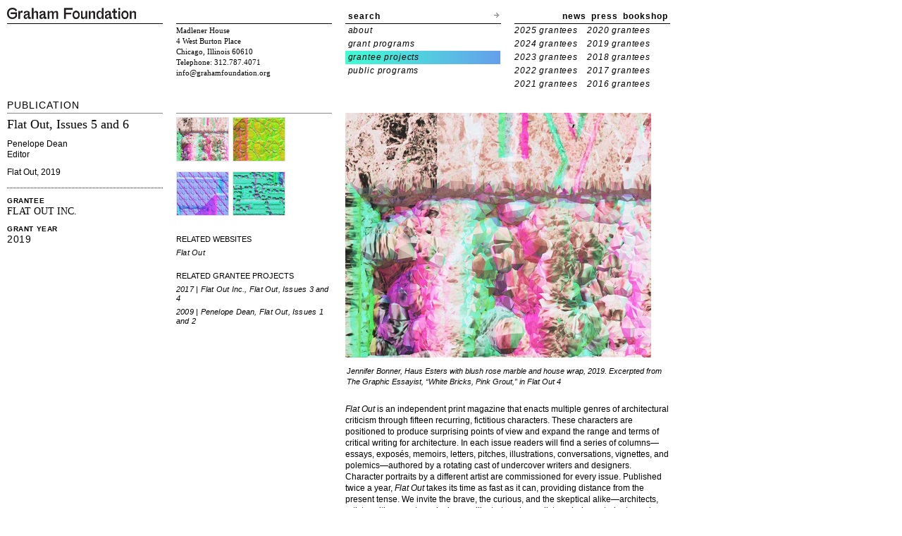

--- FILE ---
content_type: text/html; charset=UTF-8
request_url: http://grahamfoundation.org/grantees/6022-flat-out-issues-5-and-6
body_size: 17285
content:
<!DOCTYPE html PUBLIC "-//W3C//DTD XHTML 1.0 Transitional//EN" "http://www.w3.org/TR/xhtml1/DTD/xhtml1-transitional.dtd">
<html xmlns="http://www.w3.org/1999/xhtml">
<head>
<title>Graham Foundation > Grantees > Flat Out Inc.</title>
<meta http-equiv="Content-Type" content="text/html; charset=utf-8" />
<link href="http://grahamfoundation.org/stylesheets/graham_style.css?1575938294" media="screen" rel="stylesheet" type="text/css" />
<link href="http://grahamfoundation.org/stylesheets/fancybox.css?1575938294" media="screen" rel="stylesheet" type="text/css" /><!--[if lt IE 8]>
<link rel="stylesheet" type="text/css" href="/stylesheets/graham_style_ie.css" />
<![endif]-->
<!--[if lt IE 7]>
<link rel="stylesheet" type="text/css" href="/stylesheets/graham_style_ie6.css" />
<![endif]-->
<script src="http://grahamfoundation.org/javascripts/lib/jquery-1.4.3.min.js?1575938294" type="text/javascript"></script><script src="http://grahamfoundation.org/javascripts/lib/jquery.fancybox-graham.js?1575938294" type="text/javascript"></script></head>

<body class='grantee'>
  <div id="wrap" class="er-0709">
  <div id="hd">
  <div id="upper-header">
    <div class="col-01 row">
      
      <p><a href="/"><img alt="Graham Foundation" id="graham_foundation_header_logo" border="0" src="/images/graham_foundation_header_logo.png" width="183" height="16" /></a></p>

      
    </div>
    <div class="col-02 row">
    </div>
    <div class="col-03 row">
      <div id="search">
    <form method="get" id="searchform" action="/search">
        <label><a href='#' id='toggle-search'>search</a></label>
        <input type="text" value="" name="search[word]" id='searchtext'/>
        <input type="submit" id="searchsubmit" class="arrow-button" value="search"/>
    </form>
</div>

<script>
jQuery("#toggle-search").click(function(){
  jQuery('#toggle-search').hide();
  jQuery('#searchtext').show();
});
</script>    </div>
    <div class="col-04 row">
      <div id="upper-right-nav">
  
  <a href='/newsletter'>news</a>
  <a href='/press'>press</a>
    <a href='/bookshop/home'>bookshop</a>
  </div>    </div>
  </div>
  <div id="lower-header">
      <div class="col-01 row">
      </div>
      <div class="col-02 row">
        <p id="header-address">
Madlener House<br/>	
4 West Burton Place<br />
Chicago, Illinois 60610<br />
Telephone: 312.787.4071<br />
<a href="mailto:info@grahamfoundation.org">info@grahamfoundation.org</a>
</p>
      </div>
      <div class="col-03 row">
        <ul id="header_menu">
<li rel='about' class=""><a href="/mission/">about</a></li>
<li rel='grantprog' class=""><a href="/grant_programs/">grant programs</a></li>
<li rel='grantee' class="active"><a href="/grantees">grantee projects</a></li>
<li rel='publicprog' class=""><a href="/public_exhibitions/">public programs</a></li>
</ul>      </div>
      <div class="col-04 row">
        
          <ul id="header-year-links">
  <!--hidden_featured_projects
  <li class=""> <a href="/grantees?mode=features">featured projects</a></li>
  -->
  <!--<li class=""> </li>-->
  
  
  
    
    
      
        
        <li class="grantee grantee-list-item "> <a href="/grantees?mode=2025">2025 grantees</a></li>
      
    
      
        
        <li class="grantee grantee-list-item "> <a href="/grantees?mode=2020">2020 grantees</a></li>
      
    
  
    
    
      
        
        <li class="grantee grantee-list-item "> <a href="/grantees?mode=2024">2024 grantees</a></li>
      
    
      
        
        <li class="grantee grantee-list-item "> <a href="/grantees?mode=2019">2019 grantees</a></li>
      
    
  
    
    
      
        
        <li class="grantee grantee-list-item "> <a href="/grantees?mode=2023">2023 grantees</a></li>
      
    
      
        
        <li class="grantee grantee-list-item "> <a href="/grantees?mode=2018">2018 grantees</a></li>
      
    
  
    
    
      
        
        <li class="grantee grantee-list-item "> <a href="/grantees?mode=2022">2022 grantees</a></li>
      
    
      
        
        <li class="grantee grantee-list-item "> <a href="/grantees?mode=2017">2017 grantees</a></li>
      
    
  
    
    
      
        
        <li class="grantee grantee-list-item "> <a href="/grantees?mode=2021">2021 grantees</a></li>
      
    
      
        
        <li class="grantee grantee-list-item "> <a href="/grantees?mode=2016">2016 grantees</a></li>
      
    
  
<li></li>

</ul>   
 


        
      </div>
    </div>
</div>
    <div id="bd">
      <div class="er-gb">
        <div id="main-01" class="er-u first">
          <div class="maintop" id="maintop-program-area">
  <h2>Publication</h2></div>
<ul class="grantee-profile-meta">
  <li>
    <div class="project_title name">Flat Out, Issues 5 and 6</div>
                      <div class="info">Penelope Dean<br>
          Editor        </div>
            <div class="info">
        
          Flat Out, 2019
        
      </div>


        
  </li>
  
  <li class="last">
      <div class="grantee_info">
        <h5>GRANTEE</h5>
        
        <span class='name'>Flat Out Inc.</span>
      </div>

      <div class="grantee_info">
        <h5>GRANT YEAR</h5>
        <span class='year'>2019</span>
      </div>
  </li>
  
</ul>


        </div>
        <div id="main-02">
          


<div class="er-u one-column">
  <div class="maintop"></div>
    <div class="thumbgroup">
        <div class = "thumbset">
      <a href="http://grahamfoundation.org/system/grants/images/9254/large/Flat_Out_Bonner_marble.jpg" class="fancy" title="Jennifer Bonner, Haus Esters with blush rose marble and house wrap, 2019. Excerpted from The Graphic Essayist, “White Bricks, Pink Grout,” in Flat Out 4">        <img alt="Flat_out_bonner_marble" class="docthumb" src="http://grahamfoundation.org/system/grants/images/9254/directory/Flat_Out_Bonner_marble.jpg?1567294209" />      </a>    </div>
        <div class = "thumbset">
      <a href="http://grahamfoundation.org/system/grants/images/9255/large/FlatOut_Bonner_OSB.jpg" class="fancy" title="Jennifer Bonner, Haus Esters with yellow tinted orientated strand board (OSB), 2019. Excerpted from The Graphic Essayist, “White Bricks, Pink Grout,” in Flat Out 4
">        <img alt="Flatout_bonner_osb" class="docthumb" src="http://grahamfoundation.org/system/grants/images/9255/directory/FlatOut_Bonner_OSB.jpg?1567294219" />      </a>    </div>
        <div class = "thumbset">
      <a href="http://grahamfoundation.org/system/grants/images/9256/large/FlatOut_Bonner_ScallopShingle.jpg" class="fancy" title="Jennifer Bonner, Haus Esters with lilac scallop shingles and vinyl siding, 2019. Excerpted from The Graphic Essayist, “White Bricks, Pink Grout,” in Flat Out 4.
">        <img alt="Flatout_bonner_scallopshingle" class="docthumb" src="http://grahamfoundation.org/system/grants/images/9256/directory/FlatOut_Bonner_ScallopShingle.jpg?1567294229" />      </a>    </div>
        <div class = "thumbset">
      <a href="http://grahamfoundation.org/system/grants/images/9257/large/FlatOut_Bonner_WoodSiding.jpg" class="fancy" title="Jennifer Bonner, Haus Esters with mint green wood siding, 2019. Excerpted from The Graphic Essayist, “White Bricks, Pink Grout,” in Flat Out 4
">        <img alt="Flatout_bonner_woodsiding" class="docthumb" src="http://grahamfoundation.org/system/grants/images/9257/directory/FlatOut_Bonner_WoodSiding.jpg?1567294239" />      </a>    </div>
    
      </div>
  <div class='clear'></div>
  
    <div id="profile-submenu">
  <ul>
     

     
    


    
 
     
     



          

    
    


    


    

<li>RELATED WEBSITES
  <ul>
    
      <li>
      <a href="#" onclick="window.open('https://www.flatoutmag.org/'); return false;">Flat Out</a></li>
    
  </ul>
</li>


    
<li>related grantee projects
  <ul>
    
      <li class="">
      <a href="#" onclick="window.location.href = ('/grantees/5680-flat-out-issues-3-and-4'); return false;">2017 | Flat Out Inc., Flat Out, Issues 3 and 4</a></li>
    
      <li class="">
      <a href="#" onclick="window.location.href = ('/grantees/211-flat-out-issues-1-and-2'); return false;">2009 | Penelope Dean, Flat Out, Issues 1 and 2</a></li>
    
  </ul>
</li>


    

     

    
  </ul>
</div>

  
</div>

<div class="er-u main">
 <a href="http://grahamfoundation.org/system/grants/images/9254/original/Flat_Out_Bonner_marble.jpg" id="main_image" title="Jennifer Bonner, Haus Esters with blush rose marble and house wrap, 2019. Excerpted from The Graphic Essayist, “White Bricks, Pink Grout,” in Flat Out 4">  <div id="profile-image"
    style="clear:both;width:461px;height:347.0px;background-image:
    url('http://grahamfoundation.org/system/grants/images/9254/medium/Flat_Out_Bonner_marble.jpg');background-repeat:no-repeat;"></div>
</a><p class="profile-image-caption indentedcaption">Jennifer Bonner, Haus Esters with blush rose marble and house wrap, 2019. Excerpted from The Graphic Essayist, “White Bricks, Pink Grout,” in Flat Out 4</p>
<span id="grant">
<p><em>Flat Out</em> is an independent print magazine that enacts   multiple genres of architectural criticism through fifteen recurring,   fictitious characters. These characters are positioned to produce surprising   points of view and expand the range and terms of critical writing for   architecture. In each issue readers will find a series of columns—essays,   exposés, memoirs, letters, pitches, illustrations, conversations, vignettes,   and polemics—authored by a rotating cast of undercover writers and designers.   Character portraits by a different artist are commissioned for every issue.   Published twice a year, <em>Flat Out</em> takes its time as fast as it can, providing distance from the present tense.   We invite the brave, the curious, and the skeptical alike—architects,   artists, critics, curators, designers, illustrators, journalists, scholars,   students, and lovers of design culture in general—to participate in untimely   dialogues across diverse positions and personalities in order to expand the   audience and effects of architectural criticism.</p>
<p><strong>Zehra Ahmed</strong> is a doctoral candidate in the history and  theory of architecture at Princeton University. Previously she was  visiting assistant professor at the UIC School of Architecture, where  she taught architectural theory and history. Her work focuses on the  intersection of architecture, economics, and politics—an approach that  mines relations between the discipline and its surrounding institutions.  She is coeditor of the publication<em> Crown Hall Dean’s Dialogues 2012–2017</em> and a contributing editor at <em>Flat Out</em>.  She holds a joint master's in architecture and master's in design  criticism degree from UIC, and a bachelor's in economics from the  University of Chicago.</p>
<p><strong>Penelope Dean</strong> is associate professor at the UIC School of Architecture. Her research focuses on contemporary architectural culture with an emphasis on the exchanges between architecture and the allied design fields. Dean's writings have appeared in <em>Architectural Design</em>, the <em>Journal of Architectural Education</em>, <em>Harvard Design Magazine</em>, <em>Log</em>, <em>hunch</em>, <em>Praxis</em>, and <em>Flat Out</em>, and her research supported by a visiting scholar’s residency at the Canadian Centre for Architecture, Montreal. She holds a PhD from the University of California, Los Angeles, previously worked as an architect for the Dutch office MVRDV, and has served in various editorial capacities for <em>hunch</em>, <em>Content</em>, <em>KM3</em>, and <em>Crib Sheets</em>. She is founding editor of <em>Flat Out</em>.</p>
<p><strong>James Goggin</strong> is a graphic designer and educator from  London via Sydney, Stockholm, Copenhagen, Auckland, Arnhem, and Chicago.  He received his master's in graphic design from the Royal College of  Art and founded his design practice in London upon graduation in 1999.  He is on the faculty of the bachelor's and master's graphic design  programs at Rhode Island School of Design. He is currently art director  and editorial board member of <em>Flat Out</em>, and previously worked as consultant to Tate Modern and Tate Britain; art director of the avant-garde British music magazine <em>The Wire</em>;  and director of design and publishing at the Museum of Contemporary Art  Chicago. He previously taught at Werkplaats Typografie in Arnhem, the  Netherlands, and at Ecole cantonale d'art de Lausanne (ECAL) in  Switzerland. He contributes writing to a range of international  publications and journals, and is a member of Alliance Graphique  Internationale.</p>
<p><strong>Ellen Grimes</strong> is associate professor of architecture at the School of the Art Institute of Chicago and editor-at-large at <em>Flat Out</em>. She has worked with Bruce Mau Design, Garofalo Architects, DLK, and Greg Lynn Form, and is a principal in FlohrGrimes. Her writing and editorial work have appeared in <em>Buildings and Almost Buildings</em>, <em>Bowling</em>, <em>Flat Out</em>, <em>Log</em>, the <em>Journal of Architectural Education</em>, and <em>Content</em>. She was awarded the Van Alen Institute's New York Prize for Public Ecologies and holds an master's in architecture from the University of Illinois at Chicago, as well as an MBA and bachelor's from the University of Chicago.</p>
<p><strong>Jayne Kelley </strong>is an editor and writer based in Chicago. She is currently a visiting assistant professor at the UIC School of Architecture and managing editor of publications for the Mies Crown Hall Americas Prize. From 2013 to 2017, she worked at the Canadian Centre for Architecture in Montreal, most recently as managing editor in the publications division. She is a coauthor of <em>The Western Town: A Theory of Aggregation</em> (Hatje Cantz, 2013) and an editor of <em>The Museum Is Not Enough</em> (Canadian Centre for Architecture/Sternberg Press, 2019). Her writing has also appeared in <em>Clog</em>, <em>MAS Context</em>, the<em> Journal of Architectural Education</em>, and <em>Flat Out</em>, where she is content and copy editor and a member of the editorial board.</p>
<p><strong>R. E. Somol</strong> has been director of UIC’s School of Architecture since 2007. A design critic and theorist, he is the editor of Autonomy and Ideology and has served on the editorial boards of Any and Log. His writings have appeared in publications ranging from <em>Assemblage</em> to <em>Wired</em>, and will appear in his collection of essays, <em>Nothing to Declare</em>. In 2015, Somol was named a fellow at UIC's Institute for the Humanities, where he will complete his book manuscript, <em>This Will Cover That: Writing and Building from the Death of Corbusier to the End of Architecture</em>. He has also served as the Baumer Distinguished Visiting Professor at the Ohio State University.</p>
<p><strong>Lauren Van Damme</strong> is managing editor of <em>Flat Out</em>. Previously she was assistant director of the UIC School of Architecture, where she served on various committees including the Proposal Design Committee for the UIC/North Lawndale bid for the Obama Presidential Library. Prior to UIC, Van Damme was the public programs coordinator at the Chicago Architecture Foundation, and worked in the Fine Arts Program of the US General Services Administration in Washington, DC. She is coeditor of <em>Preserve and Play National Conference Proceedings</em>, and <em>a/X</em> volumes 3 and 4. She holds a bachelor's in art history from Boston University and an master's in American Studies from the George Washington University.</p>
<p><strong>Flat Out Inc</strong><em><strong>.</strong></em> is organized exclusively for literary and educational purposes and  conforms to section 501(c)3 of the Internal Revenue Code. Its mission is  to expand dialogues about contemporary architecture and design culture  in America's Midwest and beyond through publishing the magazine <em>Flat Out</em>.  The magazine seeks to increase public understanding of architecture and  design culture through a collection of essays, letters, conversations,  illustrations, and pitches. It is distributed to the general public  nationally and internationally twice per year in spring and fall through  online and bookstore sales.</p>
</span>
</div>

        </div>
      </div>
      <div class="navtop"></div>
  
  <div class="grantee_navigation">
  <a href="/grantees/5910?body_class=grantee&mode=overview">PREVIOUS PROJECT</a>
  </div>
      <div class="grantee_navigation">
  <a href="/grantees/5936?body_class=grantee&mode=overview">NEXT PROJECT</a>
  </div>
    <div class="grantee_navigation">
  <a href="/grantees/?mode=2019">BACK TO GRANTEE LIST</a>
  </div>

<div id="ft">
  <div class="hairline" id="copyright">
      <p>
          Copyright &copy; 2008&ndash;2026 Graham Foundation. All rights reserved.
      </p>
  </div>
</div>
<script src="http://grahamfoundation.org/javascripts/graham/grantee.js?1575938294" type="text/javascript"></script><script src="http://grahamfoundation.org/javascripts/graham/google_analytics.js?1575938294" type="text/javascript"></script>
      </div>
    </div>
  </body>
</html>

--- FILE ---
content_type: text/css
request_url: http://grahamfoundation.org/stylesheets/graham_style.css?1575938294
body_size: 46555
content:
/* css styles for graham foundation

*/
/*resets*/
html{color:#000;background:#FFF;}
body,div,dl,dt,dd,ul,ol,li,h1,h2,h3,h4,h5,h6,pre,code,form,fieldset,legend,input,button,textarea,p,blockquote,th,td{
  margin:0;
  padding:0;
}
p, .para{
  margin-bottom:.5em;
  padding-top:.2em;
  line-height:1.3em;
  font-size:1em;
  line-height:140%;
}

table{border-collapse:collapse;border-spacing:0;}
fieldset,img{border:0;}
address,caption,cite,code,dfn,em,th,var,optgroup{font-style:inherit;font-weight:inherit;}
del,ins{text-decoration:none;}
li{list-style:none;}
caption,th{text-align:left;}
h1,h2,h3,h4,h5,h6{font-size:100%;font-weight:normal;}
q:before,q:after{content:'';}
abbr,acronym{border:0;font-variant:normal;}
sup{vertical-align:baseline;}
sub{vertical-align:baseline;}
legend{color:#000;}
input,button,textarea,select,optgroup,option{font-family:inherit;font-size:inherit;font-style:inherit;font-weight:inherit;margin-bottom:2px;}
input,button,textarea,select{*font-size:100%;}
body{font:11px/140% helvetica,Arial,clean,sans-serif;*font-size:small;*font:x-small;}
input,button,textarea,button{font:99% arial,helvetica,clean,sans-serif;margin-bottom:2px;}
select{font:99% arial,helvetica,clean,sans-serif;margin-bottom:15px;}
table{font-size:inherit;font:100%;}
pre,code,kbd,samp,tt{font-family:monospace;*font-size:108%;line-height:100%;}
em{font-style:italic;}
body{text-align:center;}
blockquote{
  font-family:Georgia, "Times New Roman", Times, serif;
  font-size:14px;
  line-height:16px;
  text-transform: none;
  padding-top: 0.5em;
  padding-bottom: .85em;
}

/*layout*/
.homesidespace{padding-top:2px;}
.mission{font-family:Georgia,"Times New Roman",Times,serif;font-size:1em;line-height:15px;}
a{color:#000;text-decoration:none;}
.grantee a:hover{color:#40fdd5;}
.about a:hover{color:#ffd83f;}
.grantprog a:hover{color:#e8e300;}
.publicprog a:hover{color:#58FE42;}
.archive .er-u a,.archive #header-04 a{color:#bf6bff;}
.archive a:hover{color:#57a3ff;}
.bookshop a:hover{color:#ffd83f;}
.bookshop a.active{color:#fe593d;}
.home #bd .er-u a,.home #header-04 a{color:#ff4075;}
.about #bd #main-01 a:link{text-decoration:none;text-transform:uppercase;}
.about #bd .er-u a:hover,.home #header-04 a:hover{color:#ffd83f;}
.home a:hover,.home #bd a:hover,.home #bd a:hover{color:#ff5b3b;}
.er-0709{margin:auto;text-align:left;width:57.69em;*width:56.25em;}
.er-gb .er-u{float:left;}
.er-gb div.first{float:left;}
.er-gb .er-u,.one-column{width:221px;margin-left:19px;}
.one-column.first{margin-left:0;}
.er-u.main,#main-02 .main,#main-02.main,.main-02 .main,.main-02.main{width:461px;min-height:550px;}
.er-u.wide,#main-02 .wide,#main-02.wide,.main-02 .wide,.main-02.wide{width:701px;min-height:550px;}
.er-u.twocol,#main-02 .twocol,#main-02.twocol,.main-02 .twocol,.main-02.twocol{width:461px;}
.er-u.threecol,#main-02 .threecol,#main-02.threecol,.main-02 .threecol,.main-02.threecol{width:701px;}
body.grantee_empty .er-u.main,#main-02 .main,#main-02.main,.main-02 .main,.main-02.main{min-height:450px;}
.er-gb .er-u{*margin-left:1.9%;*width:31.9%;}
.er-gb div.first{margin-left:0;}
.er-gb .er-g .er-u{width:49%;*width:48.1%;*margin-left:0;}
#bd .short{min-height:300px;}
#bd #main-02 a.underline{text-decoration:underline;}
/*shortcuts*/
.clear{clear:both;}
.placeholder {background:#DDD;}
.cap{text-transform:uppercase;letter-spacing:.05em;font-size:0.9em;}
.paddedline{margin-top:5px;}

body #bd #main-01 .homesidespace a:link{text-transform:none;}
body #bd a.underline{text-decoration:underline;}
body #bd a.related{font-style:italic;}
.condense{letter-spacing:0;}
.tight{margin:0;padding:0;}
.loose{line-height:1.5em;}
.medium{font-size:1em;}
.bolder{font-weight: bold;}
.small{font-size:.95em;}
.smallish{font-size:.88em;}
.smaller{font-size:.9em;}
.smallest{font-size:.7em;}
.first{margin-left:0;}
.hairline{border-top:1px solid #9e9e9e;}
.notes{font-size:1em;}
.name{font-family:Georgia,"Times New Roman",Times,serif;}
body .black-border{border-color:#000;}
.image-frame{overflow:hidden;width:221px;height:303px;}
.image-frame-wide{width:461px !important;}
.image-frame-short{height:260px; position:relative; height:260px; width:211px;}
.cropcenterin{position:absolute;clip: rect(43px 333px 303px 112px);top:-43px;left:-112px;}
.croprightin{position:absolute;clip: rect(0px 437px 261px 216px);left:-216px;}
#hd:after,#bd:after,#ft:after,.er-gb:after{content:".";display:block;height:0;clear:both;visibility:hidden;}
#hd,#bd,#ft,.er-gb{zoom:1;}
#wrap{/*width:78.77em;*width:76.87em;*/width:1024px;margin:0;text-align:left;}
#bd{position:relative;top:126px;left:10px;width:1024px;}
#ft{clear:both;width:950px;margin-top:5em;padding-top:30px}

#upper-header .row{height:24px;top:9px;width:221px;border-bottom:1px solid #000;}
#upper-header .col-01{position:absolute;left:10px;}
#upper-header .col-01 img{margin-top:5px;}
#upper-header .col-02{position:absolute;left:250px;}
#upper-header .col-03{position:absolute;left:490px;}
#upper-header .col-03 #search{margin-top:7px;}
#upper-header .col-04{position:absolute;left:730px;}
#upper-header .col-04 #upper-right-nav{margin-top:7px;width:218px;text-align:right;}

#graham_foundation_header_logo { margin-top: 0 !important; }

#search form#searchform {width:220px;}
#search form#searchform label{margin:0 0 4px 4px;font-size:12px;font-weight:bold;letter-spacing:1px;}
#search form#searchform input[type=text]{margin:-2px 0 0 0;display:none;height:11px;width:175px;line-height:10px;}
#search form#searchform input.arrow-button{background:url("http://www.grahamfoundation.org/images/arrow.gif") no-repeat center;
cursor:pointer;text-indent:-99999px;width:16px;margin:0 -4px 0 3px;float:right;}

#upper-right-nav a{color:#000000;margin-left:4px;font-size:12px;font-weight:bold;letter-spacing:1px;}
#upper-right-nav a.active{color:#fe593d;}
#upper-right-nav a:hover{color:#ffd83f;}

#lower-header{margin-top:34px;}
#lower-header .row{width:221px;}
#lower-header .col-01{position:absolute;left:10px;}
#lower-header .col-02{position:absolute;left:250px;}
#lower-header .col-03{position:absolute;left:490px;}
#lower-header .col-04{position:absolute;left:730px;}

#lower-header p#header-address{padding-top:0.2em;font-family:Georgia,Times,serif,"Times New Roman";font-size:1em;line-height:15px;}
#lower-header ul{margin:0;padding:0;list-style:none;}
#lower-header ul li{line-height:19px;font-size:1.1em;font-family:helvetica,arial,sans-serif;font-weight:normal;font-style:italic;letter-spacing:0.07em;}
#lower-header #header_menu li{padding-left:0.3em;}
#lower-header ul#header_menu li.active{background-repeat:repeat-y;}
#lower-header ul#header_menu li.active a:hover{color:#000;}


.email2{text-transform:lowercase;font-size:1em;letter-spacing:0.05em;color:#333333;font-style: italic;}


.publicprog .header #upper-right-nav a:hover{color:#58FE42;}
.grantprog .header #upper-right-nav a:hover{color:#e8e300;}
.grantee .header #upper-right-nav a:hover{color:#40fdd5;}

/*ribbon*/
body ul#header_menu {position:absolute;width:221px;}
body ul#header_menu li{background-repeat:repeat-y;}
body.grantee #lower-header ul#header_menu li.active, body #lower-header ul#header_menu li.grantee{background-image:url(http://www.grahamfoundation.org/images/granteegradient.jpg);}
body.about #lower-header ul#header_menu li.active, body #lower-header ul#header_menu li.about{background-image:url(http://www.grahamfoundation.org/images/aboutgradient.jpg);}
body.staff #lower-header ul#header_menu li.active, body #lower-header ul#header_menu li.about{background-image:url(http://www.grahamfoundation.org/images/aboutgradient.jpg);}
body.grantprog #lower-header ul#header_menu li.active, body #lower-header ul#header_menu li.grantprog{background-image:url(http://www.grahamfoundation.org/images/grantproggradient.jpg);}
body.publicprog #lower-header ul#header_menu li.active, body #lower-header ul#header_menu li.publicprog{background-image:url(http://www.grahamfoundation.org/images/publicproggradient.jpg);}
body.archive #lower-header ul#header_menu li.active, body #lower-header ul#header_menu li.archive{background-image:url(http://www.grahamfoundation.org/images/archivegradient.jpg);}

.header a{text-decoration:none;color:#000000;}
body.grantee ul#header-year-links li.active a, body.home ul#header-year-links li.grantee a{color:#63a1ea;}
#header-year-links { height: 100px; }
#header-year-links li { width: 100%; }
#header-year-links li.grantee { width: 100px; }
#header-year-links li.grantee-list-item { display: inline-block; }
body.about ul#header-year-links li.active a{color:#fe593d;}
body.staff ul#header-year-links li.active a{color:#fe593d;}
body.grantprog ul#header-year-links li.active a, body.home ul#header-year-links li.grantprog a{color:#8fe026;}
body.publicprog ul#header-year-links li.active a, body.home ul#header-year-links li.publicprog a{color:#39C299;}
body.archive ul#header-year-links li.active a, body.home ul#header-year-links li.archive a{color:#bf6bff;}
body.home ul#header-year-links li.about a{color:#ffd83f;}

/* support upper-right-nav inspired rollovers */
body.about ul#header-year-links li.about a{color:#ffd83f;}
body.about ul#header-year-links li.grantee a{color:#63a1ea;}
body.about ul#header-year-links li.grantprog a{color:#8fe026;}
body.about ul#header-year-links li.publicprog a{color:#39C299;}

body.bookshop ul#header-year-links li.about a{color:#ffd83f;}
body.bookshop ul#header-year-links li.grantee a{color:#63a1ea;}
body.bookshop ul#header-year-links li.grantprog a{color:#8fe026;}
body.bookshop ul#header-year-links li.publicprog a{color:#39C299;}

body ul#header-year-links li a{text-decoration:none;text-transform:none;}
#main-01{}
#main-02,.main-02{font-size:12px;line-height:140%;}
.main ul li{font-size:1em;}
body.about .main ul li{
  margin-bottom:1em;
  margin-left:0;
  line-height:130%;
  list-style-type: none;
}

body.grantprog .main ul li{
  margin-bottom:1em;
  margin-left:2em;
  line-height:130%;
  list-style-image: url(/images/bullet2.jpg);
}

body.staff .main ul li{
  list-style:none;
  margin-bottom:1.2em;
  margin-left:0em;
  padding-left:0em;
  line-height:140%;
  padding-top: 7px;
}


#main-03{}
#main-03 h3{font-size:10px;font-weight:normal;text-transform:uppercase;}
.maintop{height:1.2em;border-bottom:1px solid #888;width:100%;margin-top:-1.2em;font-size:1.8em;}
.maintop.borderless{border:none;}
.maintop.dot{border-bottom:1px dotted #999;}
#maintop-year h2{padding-left:0.1em;font-weight:lighter;letter-spacing:1px;text-transform:uppercase;line-height:26px}
#maintop-program-area h2{font-size:14px;letter-spacing:1px;text-transform:uppercase;line-height:26px}
#footer-01{position:relative;left:0px;top:-5px;width:221px;min-height:58px;}
#footer-01 p{font-size:0.9em;color:#888;text-decoration:none;}
#footer-02{position:absolute;left:240px;top:0;width:480px;min-height:30px;background:#ddd;}
#footer-03{position:absolute;left:720px;top:0;width:221px;min-height:30px;background:#ddd;}
div.footer p{color:#444;font-size:0.9em;padding-left:2px;}
div.footer{}
ul#footer-left-links {margin-top:7px;}
ul#footer-left-links li{display:inline;padding:0 10px;font-size:1em;font-style:italic;letter-spacing:0.1em;}
ul#footer-left-links li a{color:#000;text-decoration:none;}
input#searchsubmit{font-size:1.0em;background:transparent;border:0;font-style:italic;letter-spacing:1px;}
input#searchsubmit:hover{color:blue;}
ul.sidebar-section{border-top:1px dotted #000;}
ul.no-border{border:none;}
ul.sidebar-section li{border-bottom:1px dotted #000;padding:10px 0;line-height:1em;vertical-align:baseline;}
ul.sidebar-section li.last{border-bottom:none;}
ul.sidebar-section li h4{font-size:1.05em;font-weight:400;font-style:italic;letter-spacing:0.05em;}
body.home #bd ul.sidebar-section li h4,body.about #bd ul.sidebar-section li h4,body.publicprog #bd ul.sidebar-section li h4{font-size:10px;font-weight:400;font-style:normal;font-family:Arial;text-transform:uppercase;letter-spacing:0.05em;padding:.5em 0;}
body.home #bd ul.sidebar-section li h4 a,body.about #bd ul.sidebar-section li h4 a{color:#000;font-weight:bold;}
body.home #bd ul.sidebar-section li h4 a:hover{color:#ff4075;}
ul#upcoming-deadlines li{border:none;padding:0 0 5px 0;}
ul#upcoming-deadlines li h5{text-transform:uppercase;padding:2px 0;font-size:10px;letter-spacing:0.05em;}
#bd ul#upcoming-deadlines li a{color:#000;}
#bd ul#upcoming-deadlines li a:hover{color:#e8e300;}
ul#upcoming-deadlines li .date{font-size:1em;line-height:140%;}
ul.opening-hours li{border:none;padding:0 0 9px 0;}
ul.opening-hours li h5{text-transform:uppercase;padding:2px 0;font-size:0.9em;letter-spacing:0.05em;}
a.arrowbutton{height:12px;background:url("http://www.grahamfoundation.org/images/arrow.gif") no-repeat 0 -5px;display:inline-block;text-indent:-99999px;width:16px;margin:0 4px;}
#ft #copyright{font-size:.98em;padding-bottom:60px;}
#ft #copyright a{color:#767676;}
#ft #copyright a:hover{color:#ff5b3b;}
.er-u h3{padding-top:0.5em;}
.er-u h4{padding-top:.6em;padding-bottom:0;}
.maintop-press p {margin-top:5px;padding:0;}
.maintop-press h2{font-family:Georgia,"Times New Roman",Times,serif;font-size:1.4em;line-height:1.1em;}
.maintop-press .thumbnail{float:left;margin:10px 30px 0 0;}
.highres-caption li {margin:0.5em 0 0.8em ;list-style:none;}
.highres-caption li h3{text-transform:uppercase;font-weight:thin;font-size:.90em;letter-spacing:0.03em;}

/*grantee*/
/*Sidebar Filter*/
#filter-reset{padding:0.5em 0;}
#filter-reset a{text-decoration:none;color:#000;font-weight:bold;}
#filter-title,.filter-list li h5{text-transform:uppercase;letter-spacing:0.1em;font-size:0.8em;padding:0.3em 0;}
.filter-list li{/*padding-left:1.3em;*/}
.filter-list li.active>a{color:#63a1ea;}
.filter-list li a,.filter-sublist li a{text-decoration:none;color:#000;}
.filter-list li h4{padding:2px 0 0 0;/*font-size:1em;*/}
.filter-list li.filter-open{background:url('http://www.grahamfoundation.org/images/minus.gif') 210px 2px no-repeat;}
.archive .filter-list li.filter-open{background:url('http://www.grahamfoundation.org/images/minus.gif') 210px 3px no-repeat;}
.filter-list li.filter-close{background:url('http://www.grahamfoundation.org/images/plus.gif') 210px 2px no-repeat;}
.filter-list li.filter-close h4 a{color:#000;}
.grantee .filter-list li.filter-open h4 a{color:#63a1ea;}
.grantee .filter-list li a:hover{color:#40fdd5;}

.grantprog .filter-list li a:hover{color:#e8e300;}
.archive .filter-list li.filter-open h4 a{color:#bf6bff;}
.filter-list li h5{font-style:italic;/*padding:0.5em 0;*/}
.filter-sublist {/*margin-top:8px;*/margin-bottom:2px;}
.filter-sublist li{padding-left:1.6em;}
.filter-sublist li a{margin-left:-1.6em;padding-left:1.6em;background:url('http://www.grahamfoundation.org/images/arrow.gif') 4px -4px no-repeat;}
.filter-list .years,.filter-list .names{padding-left:1.6em;}
.filter-list .simple li{padding-left:0;}
.filter-list .simple li a{margin-left:0;padding-left:0;background:none;}
.filter-sublist li.inactive>a{/*text-decoration:line-through;*/color:#000;}
.names{width:150px;}
.names li, .years li{display:inline;padding-right:0.4em;}
.grantee .filter-sublist li.active>a{color:#63a1ea;}
.archive .filter-sublist li.active>a{color:#bf6bff;}
.grantee .filter-list li.active h4 a{color:#63a1ea;}
.archive .filter-list li.active h4 a{color:#bf6bff;}
.publicprog #main-02 p a{color:#000;}
.publicprog #main-02 p a:hover{color:#58FE42;}
.exhibition-image-caption {clear:both;width:211px;margin-top:25px;margin-right:10px;padding-top:.05em;float:right;border-top:1px dotted #999;font-style:italic;font-size:0.87em;}
.publicprog .image-caption-event {clear:both;width:400px;margin-top:5px;margin-right:10px;padding-top:.05em;font-style:italic;font-size:0.87em;}

.grantprog #main-02 p a{text-decoration: underline;}
.grantprog #main-02 p a:hover{color:#e8e300;}
.grantprog #main-02 li a{color:#000000;text-decoration: underline;}
.grantprog #main-02 li a:hover{color:#e8e300;text-decoration: none;}
.filter-subsublist{margin:0 0 4px;}
.filter-subsublist li{/*padding-left:1.5em;*/}
.grantee-list-brief{padding-top:0.5em;letter-spacing:0.04em;}
#grantee-list,.img-thumb-list{padding-top:0.5em;}
#grantee-list li,.img-thumb-list li{padding:10px 0;}
#grantee-list li .grantee-bio .name{text-transform:uppercase;}
#bd ul.no-bullet li{list-style:none;margin-left:0;}
#grantee-list li .grantee-bio,.img-thumb-list li .desc{width:400px;margin-left:61px;font-size:.85em; line-height:1.5em;}
#grantee-list li .grantee-bio h4,.img-thumb-list li .desc h4{font-family:Georgia,"Times New Roman",Times,serif;text-transform:uppercase;font-weight:thin;font-size:12px;letter-spacing:.03em;}
#grantee-list li .grantee-bio h4{text-transform:none;padding-top:0;}
#grantee-list li .grantee-img,.img-thumb-list li .img{position:absolute;margin-top:3px;}
#grantee-list li .grantee-bio{font-size:11px;line-height:1.4em;width:364px;}
#grantee-list li .grantee-bio .year{font-size:10px;text-transform:uppercase;margin-top:2px;}
#grantee-list.with-line{padding-top:0;}
#grantee-list.with-line li{border-bottom:1px solid #999;height:auto;min-height:70px;}
#grantee-list.with-line li.no-line{border-bottom:0px;}
#grantee-list.right-aligned li .grantee-img,.img-thumb-list li .img{position:absolute;margin-top:3px;margin-left:388px;}
#grantee-list.right-aligned li .grantee-bio{margin-left:0px;}

ul.grantee-profile-meta li{padding-bottom:14px;border-bottom:1px dotted #000;}
ul.grantee-profile-meta li.last{border-bottom:none;}
ul.grantee-profile-meta li .name{font-size:1.6em;line-height:1.1em;padding-top:0.3em;}
ul.grantee-profile-meta li .project_title{font-size:18px;line-height:120%;}
ul.grantee-profile-meta li .info{margin-top:10px;font-size:12px;line-height:1.3em;}
ul.grantee-profile-meta li .grantee_info{margin-top:10px;font-size:12px;letter-spacing:0.05em;line-height:1.3em;}
ul.grantee-profile-meta li .grantee_info h5{text-transform:uppercase;font-size:10px;font-weight:bold;}
ul.grantee-profile-meta li .grantee_info .year{font-size:14px;}
ul.grantee-profile-meta li .grantee_info .name{font-family:georgia;text-transform:uppercase; letter-spacing:0;font-size:14px;}

.grantee-program-meta{text-transform:uppercase;font-size:11px;padding-top:3px;font-style:italic;}

em.project-type{text-transform:uppercase;font-weight:thin;font-size:10px;letter-spacing:0.03em;padding-top:2em;}
h2.profile-name{text-transform:uppercase;font-family:Georgia,"Times New Roman",Times,serif;font-size:1.8em;padding-top:2px;padding-bottom:15px;}
p.profile-research{text-transform:uppercase;font-size:.95em;line-height:15px;}
p.profile-image-caption{font-size:.95em;font-style:italic;}
#profile-image-info{min-height:120px;height:120px;}
#profile-image-meta{border-top:1px dotted #999;}
#profile-image-meta h3{font-size:.95em;line-height:15px;text-transform:uppercase;font-weight:normal;}
#profile-image-meta ul{margin:2px 0;font-size:1em;}
#profile-image-meta>ul>li{/*font-size:0.9em;*/line-height:1.1em;padding:2px 0;}
#profile-image-meta ul li a,#profile-image-meta ul li a:hover,#profile-submenu ul li ul li a,#profile-submenu ul li ul li a:hover{color:#000000;line-height:15px; text-decoration:none; font-style:italic;}
#profile-image-meta ul li a:hover,#profile-submenu ul li ul li a:hover{color:#40fdd5;}
#profile-submenu{margin-top:2px;}
#profile-submenu ul li a{color:#000;text-decoration:none;/* font-size:1em;*/
letter-spacing:0.02em;}
#profile-submenu ul li a:hover{color:#40fdd5;}
#profile-submenu{/*margin-top:90px;*/}
#profile-submenu>ul>li,.event-links>ul>li{
  font-size:11px;
  text-transform:uppercase;
  margin-top: 1em;

}
#profile-submenu>ul>li>ul,.event-links>ul>li>ul{
  margin-top:4px;
}
#profile-submenu ul>li>ul>li,.event-links ul>li>ul>li{
  text-transform:none;
  padding-top:0px;
  line-height:11px;
  padding-bottom: 6px;
}
#profile-submenu li.active{font-weight:bold;}
.public_prog .event-links li.active a{color:#39C299;}
.about .event-links li.active a{color:#fe593d;}

.event-links li.related-start {border-top:1px dotted #999;padding-top:5px;}
.event-links li.related-start.active {color:#39C299;}
.event-links .special-feature {min-height:40px;}
.event-links .special-feature .thumbnail {position:absolute;width:50px;margin-top:3px;}
.event-links .special-feature .caption {text-transform:none; margin-left:54px;margin-top:3px;width:180px;}
.event-links .special-feature .active a{color: #39C299;}
#special-feature-image {height:313px;overflow:hidden;width:461px;}


.grantee #profile-image{width:461px;overflow:hidden;background-repeat: no-repeat;cursor: pointer;cursor: hand;}
#profile-slideshow{margin:10px 0 0 0; padding-bottom:40px;border-bottom:dotted 1px #000;/*height:80px;*/}
#profile-slideshow li{display:inline;margin-right:0.5em;}
#profile-slideshow li a{border:none;}
ul#deadline li,ul#download li{margin:0.55em 0;font-size:1em;}
ul#deadline li a:link{
  margin:0.55em 0;
  font-size:1em;
  color:#000;
}
ul#deadline li a:link{
  text-decoration:none;
  margin:0.55em 0;
  font-size:1em;
  color:#000;
  font-style:normal;
  text-transform: none;
}
ul#deadline li a:hover{
  margin:0.55em 0;
  font-size:1em;
  color:#8fe026;
}
ul#deadline li h4,ul#download li h4{
  text-transform:none;
  font-weight:thin;
  font-size:1em;
  letter-spacing:0.06em;
}




ul#deadlinegrantees li,ul#download li{margin:0.55em 0;font-size:1em;}
ul#deadlinegrantees li a:link{
  margin:0.55em 0;
  font-size:1em;
  color:#000;
}
ul#deadlinegrantees li a:link{
  text-decoration:none;
  margin:0.55em 0;
  font-size:1em;
  color:#000;
  font-style:normal;
  text-transform: none;
}
ul#deadlinegrantees li a:hover{
  margin:0.55em 0;
  font-size:1em;
  color:#40fdd5;
}
ul#deadlinegrantees li h4,ul#download li h4{
  text-transform:none;
  font-weight:thin;
  font-size:1em;
  letter-spacing:0.06em;
}


/*about*/
.para{margin:1.2em 0;padding:0;}
.para ul{margin-top:0.2em;}
.para ul li{margin-left:2em;}
.staff-image {margin-bottom:1.5em;}
.history-image {margin-bottom:1.0em;}
body.about #direction-address{font-size:1.05em;padding-top:0.5em;padding-bottom:2em;border-bottom:1px dotted;}
body.about #main-03 p{margin-bottom:0.5em;padding-top:0.3em;}
body.about #main-03 h4.cap{margin-top:0em;}
body.about #main-02 .more-space,body.about #main-03 h4.more-space{margin-top:1.5em;}
body.home #main-02 .more-space,body.about #main-03 h4.more-space{margin-top:1.5em;margin-bottom:3em;}
body.about #main-03 p a{color:#FE593D;}
body.about #bd #main-02 a.underline{border-bottom: 1px dotted;text-decoration:none;}
body.about #bd .sidebar-news li{margin-bottom:0.2em;}
#bd .staff-list ul li{
  list-style:none;
  margin:0;
  padding:1em 0 0 0;
}
.staff-list .name{
  letter-spacing:0;
  font-size:11px;
  line-height:1.5em;
  margin-top: 0px;
}
.staff-list .title{
  text-transform:uppercase;
  font-size:10px;
  letter-spacing:.05em;

}
.staff-list .email{
  text-transform:lowercase;
  font-size:10px;
  letter-spacing:0.05em;
  color:#333333;
  font-style: italic;
}
.about-text{
  font-family:Georgia,"Times New Roman",Times,serif;
  font-size:13px;
  line-height:135%;
  padding-top: .5em;
}
.staff-list h4 {padding-bottom: 3px;}

body.about .date{font-size:.95em;padding-bottom:5px;}
body.staff .date{font-size:0.85em;}
ul.sidebar-list{padding:2px 0 0 0;font-size:10px;}
ul.sidebar-list li{/*margin-bottom:0.2em;*/letter-spacing:0.05em;line-height:19px;}
ul.sidebar-list li a{color:#000;text-decoration:none;text-transform:uppercase;}
body.about ul.sidebar-list li.active a, body.about .sidebar-section a{text-decoration:none;color:#fe593d;}
body.staff ul.sidebar-list li.active a, body.staff .sidebar-section a{text-decoration:none;color:#fe593d;}
p.image-caption{font-size:11px;line-height:120%;font-style:italic;}
div.after-image{padding-top:23px;clear:both;}
/*grant program*/

body.grantprog ul.sidebar-heading li a{padding:.5em 0 0 0;font-size:0.9em;color:#000;text-decoration:none;text-transform:uppercase;}
.grantprog ul.sidebar-heading li.active a{color:#8fe026;}
.grantprog #li_overview h4{margin-top:-2px;}
body.grantprog ul.sidebar-list li.active a{color:#8fe026;}
.grantprog .filter-list h4{/*padding:0.5em 0 0.5em 1.5em;*/}
.grantprog .filter-list li.active a{color:#8fe026;}
.grantprog .filter-list li.filter-open h4 a{color:#8fe026;}
.grantprog .filter-list li h5 {font-size:0.96em;font-style:normal;letter-spacing:normal;text-transform: none;/*margin-top:-5px;*/}
/*.grantprog .filter-sublist li{padding-left:3em;}*/
/*.grantprog .filter-subsublist li{padding-left:1.5em;}*/
/*.grantprog .filter-list li.filter-open{background:url('http://www.grahamfoundation.org/images/grantprog_down.gif') 0px 8px no-repeat;}*/
/*.grantprog .filter-sublist li.filter-close{background:url('http://www.grahamfoundation.org/images/selectarrow.gif') 17px 3px no-repeat;}
.grantprog .filter-sublist li.filter-open{background:url('http://www.grahamfoundation.org/images/grantprog_down.gif') 18px 3px no-repeat;}*/
#program-info, #featured-projects{
  border-bottom:1px dotted #999;
  padding-bottom: 5px;
}
#program-info h4{text-transform:uppercase;font-weight:thin;font-size:.90em;letter-spacing:0.06em;}
#featured-projects{padding-bottom:1.5em;}
#featured-projects h3{font-style:normal;padding:1.5em 0 .2em 0;}
#featured-projects a:link{
  font-size:.9em;
  font-style: normal;
  text-transform: uppercase;
  text-decoration: none;
  line-height: 16px;
  color: #000;
}
#featured-projects a:visited{
  font-size:.9em;
  font-style: normal;
  text-transform: uppercase;
  text-decoration: none;
  line-height: 16px;
  color: #000;
}
#featured-projects a:hover{
  font-style: normal;
  text-transform: uppercase;
  text-decoration: none;
  line-height: 16px;
  color: #e8e300;
}


/*public program*/
.event-info{margin:0 0 5px;}
.event-info h2{
  font-family:Georgia,"Times New Roman",Times,serif;
  font-size:1.3em;
  width:450px;
  text-transform: none;
  line-height: 120%;
}
.artist-name {
  font-family:Georgia,"Times New Roman",Times,serif;
  font-size:1.1em;
  width:450px;
  text-transform: uppercase;
  line-height: 85%;
  padding-bottom: 3px;

}
.event-info h2.sanserif{font-family:Arial, sans-serif;}
.slideshow{font-size:85%;font-style:italic;margin:0 0 20px;clear:both;}
.slideshow p{
  font-size:1em;
  padding-top:5px;
}
.event-title,.exhibit-title{
  margin:-10px 0 5px 0;
  font-family: Georgia, "Times New Roman", Times, serif;
  font-size: 1.3em;
  text-transform: none;
  line-height: 1.2em;
}
.event-title{margin-top:0;}
.meta{
  margin:-10px 0 15px 0;
}

body.publicprog #main-02 .notes a{
  border-bottom: 1px dotted;
  font-style:normal;
}


.about .left-panel-title{font-family:Georgia, "Times New Roman", Times, serif;font-size:21px;line-height:115%;padding-top:5px;}

body.publicprog #main-02 .notes a:hover, .event-meta a:hover{color:#58FE42;}
.meta .exhibition-title{
  font-family:Georgia, "Times New Roman", Times, serif;
  font-size:1.2em;
  margin-top:-10px;
  width:450px;
}
.event-meta{
  font-size:11px;
  margin-top: 2px;
  margin-bottom: 0px;
  text-transform: uppercase;
}
.event-address{
  font-size:11px;
  margin-top: 4px;
  margin-bottom: 10px;
  text-transform: none;
}
.event-share{padding-top:45px;}
.event-share span a{color:#000;text-decoration:none;padding:3px;font-size:.95em;font-style:italic;margin-right:20px;font-weight:bold;}
.divider{border-bottom:1px dotted #999;height:1px;margin-bottom:10px;margin-top:45px;}
.compact-divider{border-bottom:1px dotted #999;height:1px;}
#main-03 .event-note h3{font-size:10px;letter-spacing:0.03em;text-transform:uppercase;font-weight:normal;color:#333;padding-bottom:0.2em;}

.grantee_navigation {padding-left:4px;margin-top:8px;clear:all;font-size:0.9em;letter-spacing:0.05em;}
.navtop {width:220px;border-bottom:1px dotted #000;}
.event-note-alt{border-top:1px dotted #999;border-bottom:1px dotted #999;padding:0.5em 0;font-size:11px;line-height:130%;margin-bottom:1em;}
.event-note a{font-style:italic;}
.event-note a, .event-meta a{color:#000;}
.event-note-alt p{padding:0.5em 0;font-size:11px;line-height:130%;margin-bottom:1em;margin-top:1em;}
.event-note-alt p a{color:#39C299;font-style:italic;}

.event-nav{height:340px;}
.event-nav .title{font-family:Georgia, "Times New Roman", Times, serif;font-size:21px;line-height:115%;padding-top:5px;}
.event-nav .date{font-family:arial,sans-serif;font-size:11px;text-transform:uppercase;line-height:120%; padding-top:5px;}
.event-nav .artist{font-family:Georgia, "Times New Roman", Times, serif;font-size:18px;line-height:26px;text-transform:uppercase;}
.event-list li.past{border-top:1px dotted #999;padding-bottom:35px}
.event-list li.upcoming{padding-bottom:35px}
.event-list li.current{border-top:1px dotted #999;padding-bottom:35px}
.event-list li.last{border-bottom:none;}
span#grant p{padding-top:7px;}
.event-list li h3{
  text-transform:uppercase;
  font-size:11px;
}
.event-list li p{padding:21px 0 0 0;margin:0;line-height:12px;}
.event-list li p.active a{color:#39C299;}
.event-list li.active p a{color:#39C299;}
.event-list li p span{display:block;}
.event-list li.upcoming p span{font-family:arial,sans-serif;font-size:11px;text-transform:uppercase;line-height:110%}
.event-list li.upcoming p span.title{text-transform:none;font-family:Georgia, "Times New Roman", Times, serif;font-size:16px;line-height:105%;}
.event-list li.upcoming p span.presenter{text-transform:uppercase;font-family:Georgia, "Times New Roman", Times, serif;font-size:13px;padding-top:3px; line-height:120%;}
.event-list li.upcoming p span.date{font-family:arial,sans-serif;font-size:11px;text-transform:uppercase;line-height:120%; padding-top:2px;}
.event-list li.upcoming p span.type{font-family:arial,sans-serif;font-size:11px;text-transform:uppercase;line-height:150%;}


.event-list li.current p span.title{font-family:arial,sans-serif;font-size:11px;text-transform:uppercase;line-height:120%}
.event-list li.current p span.date{font-family:arial,sans-serif;font-size:11px;text-transform:uppercase;line-height:120%; padding-top:2px;}
.event-list li.current p span.type{font-family:arial,sans-serif;font-size:11px;text-transform:uppercase;line-height:150%;}

.event-list li.past p span{font-family:arial,sans-serif;text-transform:uppercase;line-height:135%}
.event-list li.past p span.title{font-family:arial,sans-serif;font-size:10px;text-transform:uppercase;line-height:120%}
.event-list li.past p span.presenter{font-family:arial,sans-serif;font-size:10px;text-transform:uppercase;line-height:120%}

.event-list li p{
  text-transform:none;
  font-size:10px;
  letter-spacing:0.01em;
}
.event-list li p .date .type{
  text-transform:uppercase;
  font-size:9px;
  letter-spacing:0.03em;
}

.event-archive li {padding-top:5px;text-transform:uppercase;font-size:10px; line-height:110%;}
.event-archive li.header{border-top:1px dotted #999;padding-top:6px;font-weight:bold;padding-bottom:10px;}
.event-archive li.header h3{}
.event-archive li.active a{color:#39C299;}


.event-info .date{
  text-transform:uppercase;
  font-size:10px;
  letter-spacing:0.03em;
  line-height:110%;
  padding-top:10px;
}

.event-info .type,.event-info .date,.meta .type{
  text-transform:uppercase;
  font-size:.9em;
  letter-spacing:0.03em;
  line-height:100%;

}
.event-info .titlename{
  text-transform:none;
  font-size:16px;
  font-family:Georgia, "Times New Roman", Times, serif;
  line-height:105%;
}

.event-info .locationname .reservationtext{
font-size:0.9em;
letter-spacing:0.03em;
line-height:130%;
}

.event-info .reservationlink{
font-size:0.9em;
letter-spacing:0.03em;;
line-height:130%;
text-transform:uppercase;
font-weight:bold;
}


#event-image{margin-bottom:24px;cursor: pointer;cursor: hand;/*min-height:300px;*/}
#event-image .er-u{;}
.event-links {margin-top:-0.5em;}
.event-links li ul li a{line-height:14px;font-style:italic;}
.event-links h3{font-weight:bold;padding-bottom:2px;}
.press-meta p{font-family:Arial, sans-serif;font-size:1em;letter-spacing:0.03em;margin:0;}
.press-meta h4{padding-top:5px;text-transform:uppercase;font-weight:thin;font-size:.90em;letter-spacing:0.06em;}
.press-meta a {color:#fe593d;}
.after-image ul li{list-style:none;margin-left:0;padding-left:0;}
ul.press-list {margin:3px 0 0 0;}
ul.press-list.bottom {border:none;padding:0;}
ul.press-list li {margin-bottom:1.5em;}
ul.press-list li p {padding:0;margin:0;font-size:1em;}
ul.press-list li p small {font-size:0.85em;color:#fe593d}
ul.press-list li h3{text-transform:uppercase;font-weight:thin;font-size:.90em;letter-spacing:0.03em;margin-bottom:18px;}
ul.press-list li h4{font-family:Georgia,"Times New Roman",Times,serif;text-transform:none;font-weight:thin;font-size:1.3em;padding:2px 0;}
ul.press-list li a{color:#000;color:#fe593d;}
ul.press-list li a:hover{color:#ffd83f;}
ul.press-documents li a{color:#000;border-bottom: 1px dotted;}
ul.press-documents li a:hover{color:#ffd83f;}
.sidebar-news ul{padding-bottom:18px;line-height:140%;}
.sidebar-news ul li{padding-top:2px;}
.sidebar-news ul li.related{padding-bottom:4px;font-size:0.9em;}
.sidebar-news ul li h4{padding-top:2px; padding-bottom:5px;text-transform:uppercase;font-weight:bold;font-size:0.9em;letter-spacing:0em;}
.sidebar-news ul li h1{padding-top:5px;padding-bottom:5px;border-top:1px dotted #999;text-transform:uppercase;font-weight:bold;font-size:0.9em;letter-spacing:0.05em;}
.sidebar-news ul li p{text-decoration:none;font-family:Arial, sans-serif;font-size:1em;letter-spacing:0.03em;padding:2px 0;margin:0;}
.sidebar-news ul li a{color:#000;text-decoration:none;text-transform:uppercase;}
.sidebar-news ul li span a,.sidebar-news ul li p span {text-decoration:none;color:#fe593d;}
.sidebar-news ul li a:hover{color:#fe593d;text-decoration:none;}

/*home*/
#bd .home-column{width:191px;margin-right:30px;margin-top:2em;}
#bd .home-column.last{width:211px;margin-right:10px;}

.home-column .header-section{margin-bottom:0px;}
.home-column h2.home-section-header{font-size:.95em;letter-spacing:.05em;text-transform:uppercase;padding-top:6px;margin-bottom:5px;line-height:14px;}
.home-column .home-entry{margin-bottom:0px;font-size:.9em;}
.home-column .home-entry .home-entry-meta{margin-bottom:5px;}
.home-column .home-entry .home-entry-meta h3.home-entry-title{font-family:Georgia,"Times New Roman",Times,serif;font-size:1.4em;line-height:120%;padding-bottom:1px;padding-top:2px;}
.home-column .home-entry .home-entry-meta .date{font-size:1.03em;text-transform:uppercase;margin-bottom:0em;font-family:Arial,Helvetica,clean,sans-serif;padding-top:1px;}
.home-column .home-entry .home-entry-meta .image{margin:15px 0 5px;}
.home-column .home-entry .home-entry-meta .author{font-size:1.1em;text-transform:uppercase;font-family:Georgia,"Times New Roman",Times,serif;margin-top:2px;}

.home-column .home-entry h5.description{margin-bottom:0em;line-height:1.3em;}
.home-column .home-entry p{line-height:140%;margin:0;padding:0;margin-bottom:10px;font-size:12px;}

.home .home-caption{margin-top:30px;clear:both;width:211px;margin-right:10px;float:right;border-top:1px dotted #999;font-style:italic;font-size:0.87em;}

.home #header_menu a{color:#000;}
#bd .filter-list .filter-sublist li.normal a{color:#000;}
#bd .filter-list .filter-sublist li.inactive a{color:#000;}

.home #bd .home-column h2 a,.home #bd .home-column h3 a,.home #bd .er-u .home-column a{color:#000;}
/*.home #bd .home-column h2 a:hover,.home #bd .home-column h3 a:hover{color:#ff4075;}*/


.home #bd .home-column .section-grantee a:hover{color:#63a1ea;}
.home #bd .home-column .section-about a:hover{color:#fe593d;}
.home #bd .home-column .section-grantprog a:hover{color:#8fe026;}
.home #bd .home-column .section-publicprog a:hover{color:#39C299;}
.home #bd .home-column .section-archive a:hover{color:#bf6bff;}
.home #bd .home-column .section-home a:hover{color:#ffd83f;}


/*staff*/
.staff_title {
  font-family: Arial, Helvetica, sans-serif;
  font-size: 10px;
  text-transform: uppercase;
  line-height: 15px;
  letter-spacing: .2mm;
  margin-top:0px;
}
.staff_name {
  font-family: Georgia, "Times New Roman", Times, serif;
  font-size: 12px;
  text-transform: uppercase;
}
.staff_header {
  font-size: 11px;
  font-family: Arial, Helvetica, sans-serif;
  letter-spacing: 1px;
  padding-top:30px;
}

/*login*/
div#login{min-height:450px; height:auto !important;}
h2.title{font-family:Georgia,"Times New Roman",Times,serif;font-size:1.25em;padding:0.5em 0;}
div#login form{margin-top:30px;}
div#login form label{text-transform:uppercase;font-size:0.8em;color:#000;display:block;}
div#login form input{border:1px solid #7e7e7e;width:220px;height:12px;line-height:15px;margin-bottom:20px;padding:2px 0;}
div#login form input#submit{border:1px solid #7e7e7e;width:110px;height:20px;line-height:15px;margin-bottom:70px;margin-top:10px;padding:2px 0;background-color:#e3e3e3;}
div#login form input#login{width:auto;height:20px;padding:0 2px 2px 2px;font-size:.9em;letter-spacing:0.05em;font-style:italic;}

/*search results*/
div#search-results h3{text-transform:uppercase;font-size:0.9em;}
div#search-results ul{margin-bottom:2em;}
div#search-results ul li{padding:0.5em 0;line-height:1.2em;}
div#search-results ul li a.title{text-transform:uppercase;font-size:0.9em;}

/*previous + next links*/
div#previous_new {position:relative;text-align:center;font-size:.8em;letter-spacing:0.03em;font-style:italic;padding-bottom:0.2em;padding-top:0.5em;}
div#previous_new .left {position: absolute;left: 0;}
div#previous_new .right {position: absolute;right: 0;}

/* set the image caption on Grant Programs Overview */
.grantprog .grantprog-caption{clear:both;width:221px;margin-top:40px;margin-right:85px;float:right;border-top:1px dotted #999;font-style:italic;font-size:0.87em;}

.preview {border:1px red dotted; margin-bottom: 5px; padding: 2px; color: red;}

.add-this-spacer{margin-top:1.5em;margin-bottom:3em;}

a.tweet:link{color:#ff5b3b;}

img.resize-211{width:211px;height:auto;}

.archivegroup {margin-top:4px; margin-bottom:20px;}
.archhead {font-weight:bold;text-transform:uppercase; font-size:11px;}
.progtitle_menu {font-size:12px; line-height:1.5em; font-family: Georgia,"Times New Roman",Times,serif; text-transform:uppercase; margin-top:10px;}
.progtitle_submenu {font-size:12px;  text-transform:uppercase; margin-top:10px;margin-right:10px;font-family: Georgia,"Times New Roman",Times,serif;}
.program_meta {font-size:9px; letter-spacing:.05em; line-height:150%;text-transform:uppercase;margin-right:10px;}
.program_item_edit_link {font-size:9px; font-style: italic;}

.grantee-profile-meta .sec{padding-top:20px;}
.grantee-profile-meta .infohead{font-size:11px; text-transform:uppercase; font-weight:bold;}
.grantee-profile-meta .infodetail{font-size:11px; text-transform:uppercase;}
.subgroup{padding-top:5px; padding-bottom:30px;border-top:1px dotted #000;}
.thumbgroup{vertical-align:top;padding-top:5px;padding-bottom:20px;}
.thumbgroup img{vertical-align:top;}
.thumbset{float:left; padding-right:5px;margin-bottom:14px;}
.thumbset img.docthumb{width:73px;}
.clear{clear:both;}
.indentedcaption {margin-left:2px; margin-right:10px; margin-top:10px; padding-bottom:10px;}
.mainprogimg {border:2px solid #e3e3e3;}
.docthumb {border:1px solid #e3e3e3;}

.bookshop .navigation .maintop h2{margin-left:4px;font-size:14px;padding-left:0.1em;letter-spacing:1px;text-transform:uppercase;line-height:26px}
.bookshop .navigation .leftnav-line{padding-top:10px;height:1.2em;border-bottom:1px solid #888;width:100%;margin-top:-1.2em;font-size:1.8em;}
.bookshop .navigation p{margin-left:4px;margin-top:4px;}
.bookshop .navigation p.smallcap{font-size:10px;text-transform:uppercase;}
.bookshop .navigation ul.categories{margin-left:4px;}
.bookshop .navigation ul.categories li{margin-bottom:3px;}
.bookshop .navigation form#booksearch input[type='text']{margin-left:4px;line-height:18px;width:160px;}
.bookshop .navigation form#booksearch input.arrow-button{margin-top:5px;background:url("http://www.grahamfoundation.org/images/arrow.gif") no-repeat center;border:0;cursor:pointer;text-indent:-99999px;width:16px;float:right;}

.bookshop .col1-2{clear:both;width:460px;float:left;margin-left:0;}
.bookshop .col1{clear:both;width:221px;float:left;margin-left:0;}
.bookshop .col2{width:221px;float:left;margin-left:19px;}
.bookshop .col3{float:left;width:221px;margin-left:19px;}
.bookshop .topborder{padding-top:8px;border-top:1px solid #888;}
.bookshop .main-content{min-height:450px;}
.bookshop-image-right{padding-top:8px;border-top:1px solid #888;}
.bookshop-image-left .slideshow{margin-top:10px;font-size:11px;}
.bookshop-image-right .bookshop-link{margin:6px 0 0 1px;font-size:11px;}
.bookshop-image-right .bookshop-link span{float:left;margin-top:4px}
.bookshop-image-right .bookshop-link img{width:14px;height:20px;float:right;}

.bookshop .title{font-family: Georgia,"Times New Roman",Times,serif;font-weight:500;font-size:14px;}
.bookshop .author{font-family:arial,sans-serif;text-transform:uppercase;}
.bookshop .price{font-weight:200;}
.bookshop .hours{margin-top:40px;padding:6px 0 20px 0;border-top:1px dotted #888;border-bottom:1px dotted #888;}

#book-list{width:701px;margin-bottom:20px;overflow:hidden;}
#book-list .book{margin-bottom:50px;}
#book-list .image-canvas{height:220px;}
#book-list .book img{display:block;margin:0 auto 20px auto;}
#book-list .title{padding: 4px 0 0 2px;border-top:1px solid #888;}
#book-list .author{padding: 2px 0 0 2px;font-size:11px}
#book-list .price{padding: 4px 0 0 2px;font-size:11px;}
#book-list .sort-by{font-size:10px;text-align:right;margin-bottom:20px;text-transform:uppercase;color:#888}
#book-list .sort-by a{text-decoration:underline;color:#000}
#book-list .sort-by span.label{color:#000}

.shadow{-moz-box-shadow:3px 5px 4px 3px #ccc;-webkit-box-shadow: 3px 5px 4px 3px #ccc;box-shadow:3px 5px 4px 3px #ccc;}

#book-detail{width:701px;margin-bottom:20px;overflow:hidden;}
#book-detail .col1{margin-bottom:40px;}
#book-detail .title{font-size:15px;}
#book-detail .author{margin:4px 0 4px 0;}
#book-detail .price{margin:4px 0 4px 0;color:#888}
#book-detail .book-id{margin-bottom:10px;}
#book-detail .related-project-heading{margin-top:2px;text-transform:uppercase;font-size:11px;}
#book-detail .related-project{text-transform:uppercase;font-size:10px;padding-top:6px;}
#book-detail .meta-name{text-transform:uppercase;font-size:11px}
#book-detail .meta-value{margin-bottom:10px;}
#book-detail #add-to-cart{margin:20px 0 20px 0;}
#book-detail #add-to-cart .quantity-label{font-size:12px;}
#book-detail #add-to-cart form input[type='text']{margin-bottom:16px;line-height:18px;width:18px;}
#book-detail #add-to-cart .stock{color:#888;font-style:italic;font-size:11px;}
#book-detail #add-to-cart form input[type='submit']{margin-top:14px;text-decoration:none;border:0;font-size:13px;background:none;cursor:pointer;text-transform:uppercase;font-weight:bold;}

#cart-list .header-row{margin-bottom:20px;clear:both;text-transform:uppercase;font-size:11px;padding-top:2px;border-top:1px solid #888;}
#cart-list .item-row{clear:both;margin-bottom:10px;}
#cart-list .title{font-size:14px;}
#cart-list .author{font-size:11px;margin:4px 0 4px 0;}
#cart-list .cart-col1{margin-left:4px;width:140px;float:left;}
#cart-list .cart-col2{width:200px;float:left;}
#cart-list .cart-col3{width:50px;float:left;text-align:center;}
#cart-list .cart-col4{width:50px;float:left;text-align:right;}
#cart-list .edit-item{width:97%;text-align:right;clear:both;color:#fe593d;}
#cart-list .edit-item a{color:#fe593d;}
#cart-list .edit-quantity{width:97%;text-align:right;clear:both;display:none;}
#cart-list .edit-quantity input[type='text']{line-height:18px;width:18px;}
#cart-list .edit-quantity input[type='submit']{text-decoration:none;border:0;font-size:13px;background:none;cursor:pointer;text-transform:uppercase;font-weight:bold;}
#cart-list .policies{padding-top-top:20px;clear:both;}

#cart-summary{font-size:11px;text-transform:uppercase;padding-top:4px;border-top:1px solid #888;}
#cart-summary .header-row{font-weight:bold;margin-bottom:14px;}
#cart-summary .meta-name{float:left;width:60%;margin-bottom:8px;}
#cart-summary .price{float:right;width:40%;text-align:right;}
#cart-summary .bold-summary{font-weight:bold;}
#cart-summary .bold-total{font-weight:bold;margin-top:14px;}
#cart-summary .paypal-button{padding:6px 0 0 8px;width:160px;height:20px;background-color:#000000;clear:both;}
#cart-summary .paypal-button a{font-size:12px;text-transform:uppercase;color:#fff !important;}
#cart-summary .place-order input[type='submit']{border:none;height:20px;background-color:#000000;width:110px;font-size:12px;text-transform:uppercase;color:#fff !important;}
#cart-summary .order-note{border-top:1px solid #888;clear:both;text-transform:none;padding:10px 0 10px 0;color:#fe593d;}

#added-to-cart {text-align:left;width:345px;}
#added-to-cart h3{text-transform:uppercase;font-weight:bold;margin: 0 0 4px 4px;;}
#added-to-cart .links{font-size:11px;text-transform:uppercase;text-align:right;clear:both;float:left;margin:0 4px 0 0;width:100%;padding-top:8px;border-top:1px solid #888;}

#search-results .title{margin:0 0 2px 4px;}
#search-results p{margin:4px 0 0 4px;}
#search-results .header-row{margin:30px 0 0 0;clear:both;text-transform:uppercase;font-size:11px;}
#search-results .item-row{height:140px;clear:both;text-transform:uppercase;font-size:11px;}
#search-results .search-results-col1{margin-left:4px;width:140px;float:left;}
#search-results .search-results-col2{width:140px;float:left;}
#search-results .search-results-col3{width:140px;float:left;}
#search-results .search-results-col4{width:30px;float:left;text-align:right;}

#empty-cart .title{margin:0 0 2px 4px;}
#empty-cart p{margin:4px 0 0 4px;}

#order-detail {margin-bottom:20px;}
#order-detail .header-row{padding-bottom:20px;}
#order-detail .item-row{height:140px;margin-top:10px;clear:both;}
#order-detail .shipto{margin-top:20px;text-transform:uppercase;font-weight:bold;}
#order-detail .shipaddress{margin-bottom:20px;}
#order-detail .item-col1{margin-left:4px;width:140px;float:left;}
#order-detail .item-col2{width:270px;float:left;}
#order-detail .item-col3{width:30px;float:left;text-align:center;}
#order-detail .title{font-size:14px;}
#order-detail .author{font-size:11px;margin:4px 0 4px 0;}
#order-detail .price{font-size:11px;}
#order-detail .order-note{padding:10px 0 10px 0;color:#fe593d;}
#order-detail .subhead{margin-top:20px;text-transform:uppercase;font-weight:bold;}
#order-detail .date-placed{color:#888;font-size:11px;margin-bottom:20px;}
#order-detail .order-failure{color:#fff;background-color:#fe593d; padding:4px 4px 18px 4px;margin-bottom:18px;}

.bookshop .pagination{clear:both;font-size:11px;}
.bookshop .pagination a{text-decoration:underline;color:#888}


--- FILE ---
content_type: application/x-javascript
request_url: http://grahamfoundation.org/javascripts/graham/grantee.js?1575938294
body_size: 950
content:
jQuery.noConflict();
jQuery(document).ready(function() {

  jQuery("a.fancy").attr('rel', 'gallery').fancybox({
    'padding' : 10,
    'titlePosition' : 'inside',
    'cyclic' : 'true'
  });

  jQuery("a.fancy-single").click(function(){
    jQuery(this).fancybox({

        'titlePosition' : 'inside',
        'cyclic' : 'false'
    });
    return false;
  });

  jQuery('#profile-submenu li a').click(function(){
      jQuery(this).blur();
      if (jQuery(this).next('ul').length)
      {
          return false;
      }
      jQuery('#profile-submenu li').removeClass('active')
      jQuery(this).parent().addClass('active');
      return false;
  });

  jQuery('#fancybox-wrap').bind('contextmenu', function() {
      return false;
  });

  jQuery('#profile-image').bind('contextmenu', function() {
      return false;
  });

  jQuery('#profile-image').click(function(e){
      e.preventDefault();
      jQuery("a.fancy:first").click();
  })
});